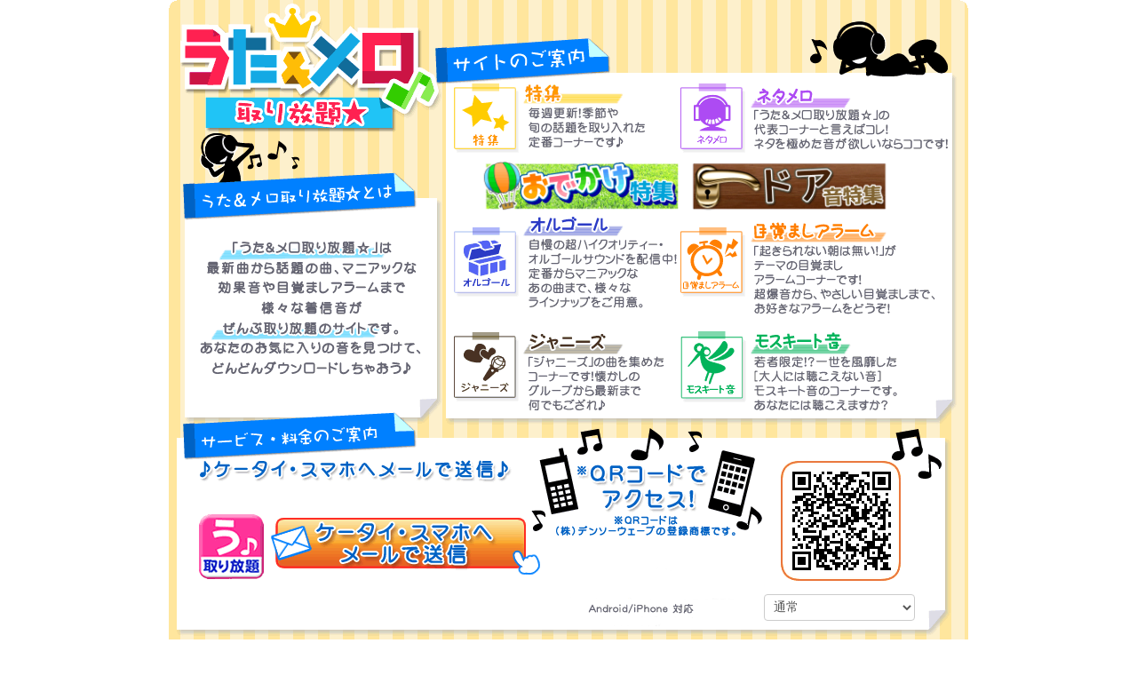

--- FILE ---
content_type: text/html
request_url: http://pci.c-uta.com/index.php
body_size: 2885
content:
<!DOCTYPE html>
<html>
<head>
<meta charset="Shift_JIS" />
<title>うた&メロ取り放題☆</title>
<meta name="description" content="着うた,着ﾒﾛ,歌詞まで取れる うた&ﾒﾛ取り放題！無料楽曲も多数あり！" />
<meta name="keywords" content="着うた,着ﾒﾛ,歌詞,無料,うたﾒﾛ取り放題" />
<link rel="apple-touch-icon" href="http://pci.c-uta.com/apple-touch-icon.png" >
<link rel="shortcut icon" href="http://pci.c-uta.com/favicon.ico" >
<link href="/css/pci-cuta.css?20260121103422" rel="stylesheet">
<link href="css/bootstrap.min.css?20260121103422" rel="stylesheet">
<link href="css/bootstrap-responsive.min.css?20260121103422" rel="stylesheet">
<link href="http://ajax.googleapis.com/ajax/libs/jqueryui/1.9.1/themes/base/jquery-ui.css" rel="stylesheet">
<script type="text/javascript">
function look(){
	qr=document.change.menu.selectedIndex;
	image=document.change.menu.options[qr].value;
	document.qr_code.src=image;
}
</script>
</head>
<body>
	<div id="main_frame">
		<div class="up_division">
			<div class="super-special-block">
																<!-- 特集 -->
																					<img src="http://sp.c-uta.com/image/special-season/toplogo/outing_recommend.png" alt="おでかけ特集" style="width:230px;height:60px;" />
													<!-- ネタメロ -->
													<img src="http://sp.c-uta.com/image/neta-melo/title_banner/361.png" style="width:230px;height:60px;" />
																				</div>
		</div>
		<div class="dn_division">
			<div class="dn_division-block1">
				<a href="mailto:?body=http://sp.c-uta.com/?c=30305"><img src="image/sendto.png"></a>
				<!--<a href="mailto:?body=http://ausp.c-uta.com/?c=30305"><img src="image/au2.png"></a>-->
				<!--<a href="mailto:?body=http://yp.c-uta.com/?c=30305"><img src="image/yp.png"></a>-->
			</div>
			<div class="dn_division-block2">
				<img src="http://pci-test.c-uta.com/image/sp_cuta_qr.png" name="qr_code">
			</div>
			<div class="dn_division-block3">
				<form method="post" name="change">
					<select name="menu" onChange="look();" style="width:170px;">
						<option value="http://pci-test.c-uta.com/image/tuujyou.gif">通常
						<!--<option value="http://pci-test.c-uta.com/image/ausp.gif">auスマートパス-->
						<!--<option value="http://pci-test.c-uta.com/image/yp.gif">Yahoo!プレミアム-->
					</select>
				</form>
			</div>
		</div>
		<div class="dn_division2">
			<a href="/index.php">
				<span style="color:#000000">HOME</span>
			</a>
			|
			<a href="/contract.php">
				<span style="color:#000000">利用規約</span>
			</a>
			|
			<a href="/privacy.php">
				<span style="color:#000000">プライバシーポリシー</span>
			</a>
			|
			<a href="mailto:info@sp.c-uta.com">
				<span style="color:#000000">お問い合わせ</span>
			</a>
		</div>
		<div class="dn_division2">
			(C) Nihon Enterprise Co., Ltd.
		</div>
	</div>
<script src="js/jquery-2.0.0.min.js"></script>
<script src="js/bootstrap.min.js"></script>
</body>
</html>


--- FILE ---
content_type: text/css
request_url: http://pci.c-uta.com/css/pci-cuta.css?20260121103422
body_size: 2337
content:
* {
 font-size: 100%;
 margin: 0;
 padding: 0;
}

body {
 background-color: #FFFFFF;
 color: #000000;
 font-family: "メイリオ","Meiryo","Comic Sans MS","ヒラギノ角ゴ Pro W3","Hiragino Kaku Gothic Pro","ＭＳ Ｐゴシック","MS P Gothic","Osaka",Verdana,Arial,Helvetica,sans-serif;
 /*text-align: center;*/
 /* background-image: url('/image/common/back.png'); */
 font-size: 100%;
}

img {
 border-style:none;
}

/* -------- メインフレーム定義 ----------- */

#main_frame {
	/*text-align: center;*/
	margin: 0px auto;
	padding: 0px;
	width: 900px;
	height: 747px;
	background-image: url("/image/img_background.png");
}

.up_division {
	margin: 0px auto;
	padding: 0px;
	width: 900px;
	height: 483px;
/*	display: table-cell;
	*display: inline;
	*zoom: 1;
	background-color: rgba(151,151,151,0.6);
	-ms-filter: "progid:DXImageTransform.Microsoft.gradient(startColorStr='#99B4B490',EndColorStr='#99B4B490')";
	filter: progid:DXImageTransform.Microsoft.gradient(startColorStr='#99B4B490',EndColorStr='#99B4B490');
*/
}

.super-special-block {
	margin: 0px auto;
	padding: 0px;
	position: relative;
	top: 180px;
	left: 150px;
	width: 500px;
	height: 60px;
/*	display: table-cell;
	*display: inline;
	*zoom: 1;
	background-color: rgba(51,251,151,0.6);
	-ms-filter: "progid:DXImageTransform.Microsoft.gradient(startColorStr='#99B4B490',EndColorStr='#99B4B490')";
	filter: progid:DXImageTransform.Microsoft.gradient(startColorStr='#99B4B490',EndColorStr='#99B4B490');
*/
}

.dn_division {
	margin: 0px auto;
	padding: 0px;
	width: 900px;
	height: 234px;
/*	background-color: rgba(151,151,51,0.6);
*/
}

.dn_division-block1 {
	margin: 0px auto;
	padding: 0px;
	position: relative;
	top: 100px;
	left: -180px;
	width: 310px;
	height: 126px;
/*	display: table-cell;
	background-color: rgba(251,51,51,0.6);
*/
}

.dn_division-block2 {
	margin: 0px auto;
	padding: 0px;
	position: relative;
	top: -90px;
	left: 307px;
	width: 135px;
	height: 135px;
/*	background-color: rgba(51,51,251,0.6);
*/
}

.dn_division-block3 {
	margin: 0px auto;
	padding: 0px;
	position: relative;
	top: -75px;
	left: 305px;
	width: 170px;
	height: 30px;
/*	background-color: rgba(51,251,251,0.6);
*/
}

.dn_division2 {
	text-align: center;
	vertical-align: middle;
	margin: 0px auto;
	padding: 0px;
	width: 900px;
	height: 30px;
/*	background-color: rgba(51,151,151,0.6);
*/
}

